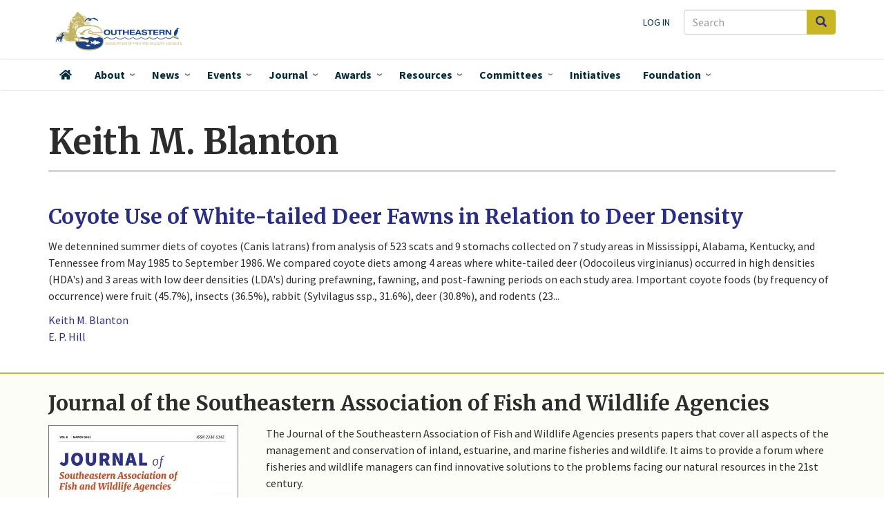

--- FILE ---
content_type: text/html; charset=UTF-8
request_url: https://seafwa.org/journal/author/keith-m-blanton
body_size: 10475
content:
<!DOCTYPE html>
<html  lang="en" dir="ltr" prefix="og: https://ogp.me/ns#">
  <head>
    <meta charset="utf-8" />
<script async src="https://www.googletagmanager.com/gtag/js?id=G-JR06TQXSWQ"></script>
<script>window.dataLayer = window.dataLayer || [];function gtag(){dataLayer.push(arguments)};gtag("js", new Date());gtag("set", "developer_id.dMDhkMT", true);gtag("config", "G-JR06TQXSWQ", {"groups":"default","page_placeholder":"PLACEHOLDER_page_location","link_attribution":true,"allow_ad_personalization_signals":false});</script>
<link rel="canonical" href="https://seafwa.org/journal/author/keith-m-blanton" />
<link rel="image_src" href="/themes/custom/seafwa/logo.svg" />
<meta name="citation_title" content="Keith M. Blanton, SEAFWA Journal author" />
<meta name="citation_author" content="Keith M. Blanton" />
<meta property="og:image" content="https://seafwa.org/themes/custom/seafwa/logo.svg" />
<meta name="Generator" content="Drupal 10 (https://www.drupal.org)" />
<meta name="MobileOptimized" content="width" />
<meta name="HandheldFriendly" content="true" />
<meta name="viewport" content="width=device-width, initial-scale=1.0" />
<link rel="icon" href="/sites/default/files/SEAFWA_favicon.ico" type="image/vnd.microsoft.icon" />

    <title>Keith M. Blanton, SEAFWA Journal author</title>
    <link rel="stylesheet" media="all" href="/core/assets/vendor/jquery.ui/themes/base/core.css?t5p2xo" />
<link rel="stylesheet" media="all" href="/core/assets/vendor/jquery.ui/themes/base/controlgroup.css?t5p2xo" />
<link rel="stylesheet" media="all" href="/core/assets/vendor/jquery.ui/themes/base/checkboxradio.css?t5p2xo" />
<link rel="stylesheet" media="all" href="/core/assets/vendor/jquery.ui/themes/base/resizable.css?t5p2xo" />
<link rel="stylesheet" media="all" href="/core/assets/vendor/jquery.ui/themes/base/button.css?t5p2xo" />
<link rel="stylesheet" media="all" href="/core/assets/vendor/jquery.ui/themes/base/dialog.css?t5p2xo" />
<link rel="stylesheet" media="all" href="/core/misc/components/progress.module.css?t5p2xo" />
<link rel="stylesheet" media="all" href="/core/misc/components/ajax-progress.module.css?t5p2xo" />
<link rel="stylesheet" media="all" href="/core/modules/system/css/components/align.module.css?t5p2xo" />
<link rel="stylesheet" media="all" href="/core/modules/system/css/components/fieldgroup.module.css?t5p2xo" />
<link rel="stylesheet" media="all" href="/core/modules/system/css/components/container-inline.module.css?t5p2xo" />
<link rel="stylesheet" media="all" href="/core/modules/system/css/components/clearfix.module.css?t5p2xo" />
<link rel="stylesheet" media="all" href="/core/modules/system/css/components/details.module.css?t5p2xo" />
<link rel="stylesheet" media="all" href="/core/modules/system/css/components/hidden.module.css?t5p2xo" />
<link rel="stylesheet" media="all" href="/core/modules/system/css/components/item-list.module.css?t5p2xo" />
<link rel="stylesheet" media="all" href="/core/modules/system/css/components/js.module.css?t5p2xo" />
<link rel="stylesheet" media="all" href="/core/modules/system/css/components/nowrap.module.css?t5p2xo" />
<link rel="stylesheet" media="all" href="/core/modules/system/css/components/position-container.module.css?t5p2xo" />
<link rel="stylesheet" media="all" href="/core/modules/system/css/components/reset-appearance.module.css?t5p2xo" />
<link rel="stylesheet" media="all" href="/core/modules/system/css/components/resize.module.css?t5p2xo" />
<link rel="stylesheet" media="all" href="/core/modules/system/css/components/system-status-counter.css?t5p2xo" />
<link rel="stylesheet" media="all" href="/core/modules/system/css/components/system-status-report-counters.css?t5p2xo" />
<link rel="stylesheet" media="all" href="/core/modules/system/css/components/system-status-report-general-info.css?t5p2xo" />
<link rel="stylesheet" media="all" href="/core/modules/system/css/components/tablesort.module.css?t5p2xo" />
<link rel="stylesheet" media="all" href="/core/modules/ckeditor5/css/ckeditor5.dialog.fix.css?t5p2xo" />
<link rel="stylesheet" media="all" href="/core/modules/views/css/views.module.css?t5p2xo" />
<link rel="stylesheet" media="all" href="/core/assets/vendor/jquery.ui/themes/base/theme.css?t5p2xo" />
<link rel="stylesheet" media="all" href="/core/modules/layout_builder/layouts/twocol_section/twocol_section.css?t5p2xo" />
<link rel="stylesheet" media="all" href="/core/modules/layout_discovery/layouts/onecol/onecol.css?t5p2xo" />
<link rel="stylesheet" media="all" href="/modules/contrib/we_megamenu/assets/css/we_megamenu_backend.css?t5p2xo" />
<link rel="stylesheet" media="all" href="/modules/contrib/webform/modules/webform_bootstrap/css/webform_bootstrap.css?t5p2xo" />
<link rel="stylesheet" media="all" href="/themes/custom/seafwa/components/fontawesome-pro/css/all.css?t5p2xo" />
<link rel="stylesheet" media="all" href="/themes/custom/seafwa/css/style.css?t5p2xo" />
<link rel="stylesheet" media="all" href="//fonts.googleapis.com/css?family=Source+Sans+Pro:200i,300,400,400i,600,600i,700,700i,900&amp;display=swap&quot;" />
<link rel="stylesheet" media="all" href="//fonts.googleapis.com/css?family=Merriweather:400,400i,700,700i,900&amp;display=swap&quot;" />

    
  </head>
  <body class="path-taxonomy has-glyphicons">
    <a href="#main-content" class="visually-hidden focusable skip-link">
      Skip to main content
    </a>
    
      <div class="dialog-off-canvas-main-canvas" data-off-canvas-main-canvas>
              <header class="navbar navbar-default" id="navbar" role="banner">

      <div class="navbar-header">
        <div class="container">
          <div class="region region-navigation">
    <div class="search-block-form block block-search block-search-form-block" data-drupal-selector="search-block-form" id="block-searchform-2" role="search">
  
    
      <form action="/search/node" method="get" id="search-block-form" accept-charset="UTF-8">
  <div class="form-item js-form-item form-type-search js-form-type-search form-item-keys js-form-item-keys form-no-label form-group">
      <label for="edit-keys" class="control-label sr-only">Search</label>
  
  
  <div class="input-group"><input title="Enter the terms you wish to search for." data-drupal-selector="edit-keys" class="form-search form-control" placeholder="Search" type="search" id="edit-keys" name="keys" value="" size="15" maxlength="128" data-toggle="tooltip" /><span class="input-group-btn"><button type="submit" value="Search" class="button js-form-submit form-submit btn-primary btn icon-only"><span class="sr-only">Search</span><span class="icon glyphicon glyphicon-search" aria-hidden="true"></span></button></span></div>

  
  
  </div>
<div class="form-actions form-group js-form-wrapper form-wrapper" data-drupal-selector="edit-actions" id="edit-actions"></div>

</form>

  </div>
      <a class="logo navbar-btn pull-left" href="/" title="Home" rel="home">
      <img src="/themes/custom/seafwa/logo.svg" alt="Home" />
    </a>
      <nav role="navigation" aria-labelledby="block-useraccountmenu-menu" id="block-useraccountmenu">
            
  <h2 class="visually-hidden" id="block-useraccountmenu-menu">User account menu</h2>
  

        
      <ul class="menu menu--account nav navbar-nav navbar-right">
                      <li class="first last">
                                        <a href="/user/login" data-drupal-link-system-path="user/login">Log in</a>
              </li>
        </ul>
  

  </nav>

  </div>

                          <button type="button" class="navbar-toggle" data-toggle="collapse" data-target="#navbar-collapse">
            <span class="sr-only">Toggle navigation</span>
            <span class="icon-bar"></span>
            <span class="icon-bar"></span>
            <span class="icon-bar"></span>
          </button>
                </div>
      </div>

                    <div id="navbar-collapse" class="navbar-collapse collapse">
            <div class="container">
                  <div class="region region-navigation-collapsible">
    <div class="search-block-form block block-search block-search-form-block" data-drupal-selector="search-block-form-2" id="block-searchform" role="search">
  
    
      <form action="/search/node" method="get" id="search-block-form--2" accept-charset="UTF-8">
  <div class="form-item js-form-item form-type-search js-form-type-search form-item-keys js-form-item-keys form-no-label form-group">
      <label for="edit-keys--2" class="control-label sr-only">Search</label>
  
  
  <div class="input-group"><input title="Enter the terms you wish to search for." data-drupal-selector="edit-keys" class="form-search form-control" placeholder="Search" type="search" id="edit-keys--2" name="keys" value="" size="15" maxlength="128" data-toggle="tooltip" /><span class="input-group-btn"><button type="submit" value="Search" class="button js-form-submit form-submit btn-primary btn icon-only"><span class="sr-only">Search</span><span class="icon glyphicon glyphicon-search" aria-hidden="true"></span></button></span></div>

  
  
  </div>
<div class="form-actions form-group js-form-wrapper form-wrapper" data-drupal-selector="edit-actions" id="edit-actions--2"></div>

</form>

  </div>
<nav role="navigation" aria-labelledby="block-seafwa-account-menu-menu" id="block-seafwa-account-menu">
            
  <h2 class="visually-hidden" id="block-seafwa-account-menu-menu">User account menu</h2>
  

        
      <ul class="menu menu--account nav navbar-nav navbar-right">
                      <li class="first last">
                                        <a href="/user/login" data-drupal-link-system-path="user/login">Log in</a>
              </li>
        </ul>
  

  </nav>
<section id="block-mainnavigation" class="block block-we-megamenu block-we-megamenu-blockmain clearfix">
  
    

      <div class="region-we-mega-menu">
	<a class="navbar-toggle collapsed">
	    <span class="icon-bar"></span>
	    <span class="icon-bar"></span>
	    <span class="icon-bar"></span>
	</a>
	<nav  class="main navbar navbar-default navbar-we-mega-menu mobile-collapse click-action" data-menu-name="main" data-block-theme="seafwa" data-style="Default" data-animation="Fading" data-delay="" data-duration="" data-autoarrow="1" data-alwayshowsubmenu="1" data-action="clicked" data-mobile-collapse="1">
	  <div class="container-fluid">
	    <ul  class="we-mega-menu-ul nav nav-tabs">
  <li  class="we-mega-menu-li" data-level="0" data-element-type="we-mega-menu-li" description="" data-id="" data-submenu="0" data-hide-sub-when-collapse="" data-group="0" data-class="" data-icon="fas fa-home" data-caption="" data-alignsub="" data-target="">
      <a class="we-mega-menu-li" title="" href="/" target="">
              <i class="fas fa-home"></i>
      Home    </a>
    
</li><li  class="we-mega-menu-li dropdown-menu" data-level="0" data-element-type="we-mega-menu-li" description="" data-id="0e1eca15-9651-423e-9dc4-36d0d1ea17c5" data-submenu="1" data-hide-sub-when-collapse="" data-group="0" data-class="" data-icon="" data-caption="" data-alignsub="" data-target="">
      <a class="we-mega-menu-li" title="" href="/about" target="">
      About    </a>
    <div  class="we-mega-menu-submenu" data-element-type="we-mega-menu-submenu" data-submenu-width="525" data-class="" style="width: 525px">
  <div class="we-mega-menu-submenu-inner">
    <div  class="we-mega-menu-row" data-element-type="we-mega-menu-row" data-custom-row="1">
  <div  class="we-mega-menu-col span7" data-element-type="we-mega-menu-col" data-width="7" data-block="aboutwhoweare" data-blocktitle="0" data-hidewhencollapse="0" data-class="">
    <div class="type-of-block"><div class="block-inner"><section id="block-aboutwhoweare" class="block block-block-content block-block-content799d49a0-29f1-4b5a-a1b8-6ae3a2535122 clearfix">
  
    

      
            <div class="field field--name-body field--type-text-with-summary field--label-hidden field--item"><div class="about-who-we-are">
<p class="block-subheading">Who we are</p>
<ul>
<li><a href="/about/member-agencies">Member Agencies</a></li>
<li><a href="/committees">Committees</a></li>
<li><a href="/about/staff">Staff</a></li>
</ul>
<hr>
<p class="block-subheading">Association leadership</p>
<ul>
<li><a href="/about/officers">SEAFWA Officers</a></li>
<li><a href="/about/directors">Agency Directors</a></li>
<li><a href="/about/fisheries-administrators">Fisheries Administrators</a></li>
<li><a href="/about/law-enforcement-administrators">Law Enforcement Administrators</a></li>
<li><a href="/about/wildlife-administrators">Wildlife Administrators</a></li>
</ul>
</div>
</div>
      
  </section>

</div></div>

</div>
<div  class="we-mega-menu-col span5" data-element-type="we-mega-menu-col" data-width="5" data-block="aboutwhatwedo" data-blocktitle="0" data-hidewhencollapse="" data-class="">
    <div class="type-of-block"><div class="block-inner"><section id="block-aboutwhatwedo" class="block block-block-content block-block-content9db7c621-31d5-49e8-b015-dbc5c5badf3c clearfix">
  
    

      
            <div class="field field--name-body field--type-text-with-summary field--label-hidden field--item"><div class="about-what-we-do">
<p class="block-subheading">What we do</p>
<ul>
<li><a href="/about">About SEAFWA</a>
<ul>
<li><a href="/about/bylaws">Bylaws</a></li>
</ul>
</li>
<li><a href="/committees">Committees</a></li>
<li><a href="/initiatives">Initiatives</a></li>
<li><a href="/about/collaborators">Collaborators</a></li>
<li><a href="/news">News</a></li>
<li><a href="/events">Events</a></li>
<li><a href="/awards">Awards</a></li>
<li><a href="https://seafwa.org/document/law-enforcement-chiefs-college-scholarship-application" title="Law Enforcement Chiefs College Scholarship information">Student&nbsp;Scholarships&nbsp;</a></li>
</ul>
</div>
</div>
      
  </section>

</div></div>

</div>

</div>
<div  class="we-mega-menu-row" data-element-type="we-mega-menu-row" data-custom-row="1">
  <div  class="we-mega-menu-col span12" data-element-type="we-mega-menu-col" data-width="12" data-block="" data-blocktitle="" data-hidewhencollapse="0" data-class="">
  
</div>

</div>

  </div>
</div>
</li><li  class="we-mega-menu-li news-mega-menu dropdown-menu" data-level="0" data-element-type="we-mega-menu-li" description="" data-id="b2f92abc-f9a7-4c16-ab08-48f27bfd10ea" data-submenu="1" data-hide-sub-when-collapse="" data-group="0" data-class="news-mega-menu" data-icon="" data-caption="" data-alignsub="" data-target="">
      <a class="we-mega-menu-li" title="" href="/news" target="">
      News    </a>
    <div  class="we-mega-menu-submenu" data-element-type="we-mega-menu-submenu" data-submenu-width="700" data-class="" style="width: 700px">
  <div class="we-mega-menu-submenu-inner">
    <div  class="we-mega-menu-row" data-element-type="we-mega-menu-row" data-custom-row="1">
  <div  class="we-mega-menu-col span12" data-element-type="we-mega-menu-col" data-width="12" data-block="views_block__news_mega_menu" data-blocktitle="0" data-hidewhencollapse="" data-class="">
    <div class="type-of-block"><div class="block-inner"><section class="views-element-container block block-views block-views-blocknews-mega-menu clearfix" id="block-views-block-news-mega-menu">
  
    

      <div class="form-group"><div class="view view-news view-id-news view-display-id-mega_menu js-view-dom-id-9d0d41596ac77e834ed5f6327f8d6de02a19c6dda2cd18bade79afff83d72901">
  
    
      <div class="view-header">
      <p class="block-subheading">News about Association actions, agencies, and individual members.</p>
    </div>
      
      <div class="view-content">
        <div class="table-responsive">
<table class="table table-hover table-striped">
      <tbody>
      <tr>
                                                                      <td class="views-field views-field-field-rep-image">  <a href="/news/south-carolina-senate-confirms-thomas-s-tom-mullikin-phd-jd-scdnr-director" hreflang="en"><img loading="lazy" src="/sites/default/files/styles/thumbnail/public/images/mullikin.jpg?itok=98ozzOeQ" width="85" height="100" alt="Thomas S. Mullikin, SCDNR Director" class="img-responsive" />

</a>
        </td>
                                                                      <td class="views-field views-field-title"><a href="/news/south-carolina-senate-confirms-thomas-s-tom-mullikin-phd-jd-scdnr-director" hreflang="en">South Carolina Senate Confirms Thomas S. (Tom) Mullikin, Ph.D., J.D. as SCDNR Director</a>        </td>
          </tr>
      <tr>
                                                                      <td class="views-field views-field-field-rep-image">  <a href="/news/highly-pathogenic-avian-influenza-hpai" hreflang="en"><img loading="lazy" src="/sites/default/files/styles/thumbnail/public/images/usfws-wood-duck-feeding-large.jpg?itok=M-f8MDEj" width="100" height="69" alt="drake wood duck feeding in shallow water" class="img-responsive" />

</a>
        </td>
                                                                      <td class="views-field views-field-title"><a href="/news/highly-pathogenic-avian-influenza-hpai" hreflang="en">Highly Pathogenic Avian Influenza (HPAI)</a>        </td>
          </tr>
      <tr>
                                                                      <td class="views-field views-field-field-rep-image">  <a href="/news/mississippi-state-universitys-dr-w-daryl-jones-named-cw-watson-award-recipient" hreflang="en"><img loading="lazy" src="/sites/default/files/styles/thumbnail/public/images/jones-2024.jpg?itok=OfnthJ1J" width="100" height="75" alt="2024 Watson Award winner " class="img-responsive" />

</a>
        </td>
                                                                      <td class="views-field views-field-title"><a href="/news/mississippi-state-universitys-dr-w-daryl-jones-named-cw-watson-award-recipient" hreflang="en">Mississippi State University’s Dr. W. Daryl Jones  Named C.W. Watson Award Recipient</a>        </td>
          </tr>
    </tbody>
</table>
  </div>

    </div>
  
          <div class="more-link form-group"><a href="/news">More SEAFWA news</a></div>

      </div>
</div>

  </section>

</div></div>

</div>

</div>
<div  class="we-mega-menu-row" data-element-type="we-mega-menu-row" data-custom-row="1">
  <div  class="we-mega-menu-col span12" data-element-type="we-mega-menu-col" data-width="12" data-block="" data-blocktitle="" data-hidewhencollapse="0" data-class="">
  
</div>

</div>

  </div>
</div>
</li><li  class="we-mega-menu-li events-mega-menu dropdown-menu" data-level="0" data-element-type="we-mega-menu-li" description="" data-id="views.events.page_1" data-submenu="1" data-hide-sub-when-collapse="" data-group="0" data-class="events-mega-menu" data-icon="" data-caption="" data-alignsub="" data-target="">
      <a class="we-mega-menu-li" title="" href="/events" target="">
      Events    </a>
    <div  class="we-mega-menu-submenu" data-element-type="we-mega-menu-submenu" data-submenu-width="700" data-class="" style="width: 700px">
  <div class="we-mega-menu-submenu-inner">
    <div  class="we-mega-menu-row" data-element-type="we-mega-menu-row" data-custom-row="1">
  <div  class="we-mega-menu-col span7" data-element-type="we-mega-menu-col" data-width="7" data-block="views_block__upcoming_events_menu_block_upcoming_events_menu" data-blocktitle="0" data-hidewhencollapse="" data-class="">
    <div class="type-of-block"><div class="block-inner"><section class="views-element-container block block-views block-views-blockupcoming-events-menu-block-upcoming-events-menu clearfix" id="block-views-block-upcoming-events-menu-block-upcoming-events-menu">
  
    

      <div class="form-group"><div class="view view-upcoming-events-menu-block view-id-upcoming_events_menu_block view-display-id-upcoming_events_menu js-view-dom-id-c19b5e95c01405a12c1e8a1e65aaf3e12ef9590f595779c8a1e5af7ca302ff3d">
  
    
      <div class="view-header">
      <p class="block-subheading">Events</p>
<hr>
    </div>
      
      <div class="view-content">
        <div class="table-responsive">
<table class="table table-hover table-striped">
      <tbody>
      <tr>
                                                                      <td class="views-field views-field-title"><a href="/node/225">80th Annual Conference, <time datetime="2026-10-26T12:00:00Z">October 26, 2026</time>
</a>        </td>
          </tr>
    </tbody>
</table>
  </div>

    </div>
  
            <div class="view-footer">
      <hr>
<ul>
<li><a href="/events">All Upcoming Events</a></li>
<li><a href="/past-events">Past Events</a></li>
<li><a href="/conference/all">All annual conferences</a></li>
</ul>
    </div>
    </div>
</div>

  </section>

</div></div>

</div>
<div  class="we-mega-menu-col span5" data-element-type="we-mega-menu-col" data-width="5" data-block="views_block__upcoming_conference_menu_upcoming_conference_menu" data-blocktitle="0" data-hidewhencollapse="" data-class="">
    <div class="type-of-block"><div class="block-inner"><section class="views-element-container block block-views block-views-blockupcoming-conference-menu-upcoming-conference-menu clearfix" id="block-views-block-upcoming-conference-menu-upcoming-conference-menu">
  
    

      <div class="form-group"><div class="view view-upcoming-conference-menu view-id-upcoming_conference_menu view-display-id-upcoming_conference_menu js-view-dom-id-148c3118486fa7fcf0609d8a634923303f4d98593de563102c5ba262d3b12dd7">
  
    
      
      <div class="view-content">
          <div class="views-row"><div class="views-field views-field-field-rep-image"><div class="field-content"></div></div><div class="views-field views-field-title"><h2 class="field-content"><a href="/conference/2026" hreflang="en">80th Annual Conference</a></h2></div><div class="views-field views-field-nothing"><span class="field-content">Oct 26 - 30, 2026<br />
Tennessee</span></div></div>

    </div>
  
          </div>
</div>

  </section>

</div></div>

</div>

</div>
<div  class="we-mega-menu-row" data-element-type="we-mega-menu-row" data-custom-row="1">
  <div  class="we-mega-menu-col span12" data-element-type="we-mega-menu-col" data-width="12" data-block="" data-blocktitle="" data-hidewhencollapse="0" data-class="">
  
</div>

</div>

  </div>
</div>
</li><li  class="we-mega-menu-li dropdown-menu" data-level="0" data-element-type="we-mega-menu-li" description="" data-id="views.seafwa_journal.page_1" data-submenu="1" data-hide-sub-when-collapse="" data-group="0" data-class="" data-icon="" data-caption="" data-alignsub="" data-target="">
      <a class="we-mega-menu-li" title="" href="/journal" target="">
      Journal    </a>
    <div  class="we-mega-menu-submenu" data-element-type="we-mega-menu-submenu" data-submenu-width="300" data-class="" style="width: 300px">
  <div class="we-mega-menu-submenu-inner">
    <div  class="we-mega-menu-row" data-element-type="we-mega-menu-row" data-custom-row="1">
  <div  class="we-mega-menu-col span12" data-element-type="we-mega-menu-col" data-width="12" data-block="menujournal" data-blocktitle="0" data-hidewhencollapse="" data-class="">
    <div class="type-of-block"><div class="block-inner"><section id="block-menujournal" class="block block-block-content block-block-content78d411c2-9bec-40e9-bcb8-b3866ad717c8 clearfix">
  
    

      
            <div class="field field--name-body field--type-text-with-summary field--label-hidden field--item"><p class="block-subheading">SEAFWA's peer-reviewed journal and conference proceedings</p>
<p><a href="/journal">SEAFWA Journal</a></p>
<p><a href="/proceedings">Conference Proceedings</a></p>
<p><a href="/journal/authors">Articles by author</a></p>
<p><a href="/journal/process">Submission process and instructions</a></p>
</div>
      
  </section>

</div></div>

</div>

</div>

  </div>
</div>
</li><li  class="we-mega-menu-li dropdown-menu" data-level="0" data-element-type="we-mega-menu-li" description="" data-id="39fbb817-5b8b-4fb4-9863-ddee178c635c" data-submenu="1" data-hide-sub-when-collapse="" data-group="0" data-class="" data-icon="" data-caption="" data-alignsub="" data-target="">
      <a class="we-mega-menu-li" title="" href="/awards" target="">
      Awards    </a>
    <div  class="we-mega-menu-submenu" data-element-type="we-mega-menu-submenu" data-submenu-width="300" data-class="" style="width: 300px">
  <div class="we-mega-menu-submenu-inner">
    <div  class="we-mega-menu-row" data-element-type="we-mega-menu-row" data-custom-row="1">
  <div  class="we-mega-menu-col span12" data-element-type="we-mega-menu-col" data-width="12" data-block="views_block__awards_menu_block_1" data-blocktitle="0" data-hidewhencollapse="" data-class="">
    <div class="type-of-block"><div class="block-inner"><section class="views-element-container block block-views block-views-blockawards-menu-block-1 clearfix" id="block-views-block-awards-menu-block-1">
  
    

      <div class="form-group"><div class="view view-awards-menu view-id-awards_menu view-display-id-block_1 js-view-dom-id-3157d1231994d87352560b0b412f1ea2d8723acbd8660b677d8b339a695d3d33">
  
    
      
      <div class="view-content">
          <div class="views-row"><div class="views-field views-field-title"><span class="field-content"><a href="/award/clarence-w-watson-award" hreflang="en">Clarence W. Watson Award</a></span></div></div>
    <div class="views-row"><div class="views-field views-field-title"><span class="field-content"><a href="/award/fisheries-biologist-year" hreflang="en">Fisheries Biologist of the Year</a></span></div></div>
    <div class="views-row"><div class="views-field views-field-title"><span class="field-content"><a href="/award/outstanding-technical-papers" hreflang="en">Outstanding Technical Papers</a></span></div></div>
    <div class="views-row"><div class="views-field views-field-title"><span class="field-content"><a href="/award/seafwa-law-enforcement-officer-year" hreflang="en">SEAFWA Law Enforcement Officer of the Year</a></span></div></div>
    <div class="views-row"><div class="views-field views-field-title"><span class="field-content"><a href="/award/state-law-enforcement-officer-year" hreflang="en">State Law Enforcement Officer of the Year</a></span></div></div>
    <div class="views-row"><div class="views-field views-field-title"><span class="field-content"><a href="/award/wildlife-biologist-year" hreflang="en">Wildlife Biologist of the Year</a></span></div></div>

    </div>
  
            <div class="view-footer">
      <p><em><a href="/awards-by-year">All award recipients by year</a></em><p>
    </div>
    </div>
</div>

  </section>

</div></div>

</div>

</div>
<div  class="we-mega-menu-row" data-element-type="we-mega-menu-row" data-custom-row="1">
  <div  class="we-mega-menu-col span12" data-element-type="we-mega-menu-col" data-width="12" data-block="" data-blocktitle="" data-hidewhencollapse="0" data-class="">
  
</div>

</div>

  </div>
</div>
</li><li  class="we-mega-menu-li resources-mega-menu dropdown-menu" data-level="0" data-element-type="we-mega-menu-li" description="" data-id="views.resources.page_1" data-submenu="1" data-hide-sub-when-collapse="" data-group="0" data-class="resources-mega-menu" data-icon="" data-caption="" data-alignsub="" data-target="">
      <a class="we-mega-menu-li" title="" href="/resources" target="">
      Resources    </a>
    <div  class="we-mega-menu-submenu" data-element-type="we-mega-menu-submenu" data-submenu-width="400" data-class="" style="width: 400px">
  <div class="we-mega-menu-submenu-inner">
    <div  class="we-mega-menu-row" data-element-type="we-mega-menu-row" data-custom-row="1">
  <div  class="we-mega-menu-col span12" data-element-type="we-mega-menu-col" data-width="12" data-block="resourcesmenu" data-blocktitle="0" data-hidewhencollapse="" data-class="">
    <div class="type-of-block"><div class="block-inner"><section id="block-resourcesmenu" class="block block-block-content block-block-content334bd510-4e66-4539-a082-a49e5fa85daf clearfix">
  
    

      
            <div class="field field--name-body field--type-text-with-summary field--label-hidden field--item"><p class="block-subheading">Resources</p>
<ul>
<li><a href="/resources"><span class="main">Documents and materials</span> <span class="menu_caption">Documents produced and provided by SEAFWA leadership and committees</span> </a></li>
<li><a href="/journal"><span class="main">Journal and Proceedings Articles</span> <span class="menu_caption">SEAFWA's peer-reviewed professional journal and conference proceedings</span></a></li>
<li><a href="/career-opportunities"><span class="main">Career Opportunities</span> <span class="menu_caption">Positions offered by SEAFWA-member agencies and collaborators</span></a></li>
<li><a data-entity-substitution="canonical" data-entity-type="node" data-entity-uuid="62a2188b-dbfb-46a8-a330-2c85ad1163cd" href="/document/law-enforcement-chiefs-college-scholarship-application" title="Law Enforcement Chiefs' College Scholarship Application"><span class="main">Scholarships</span> <span class="menu_caption">SEAFWA Law Enforcement Chiefs award three $1,000 scholarships annually</span></a></li>
</ul>
</div>
      
  </section>

</div></div>

</div>

</div>
<div  class="we-mega-menu-row" data-element-type="we-mega-menu-row" data-custom-row="1">
  <div  class="we-mega-menu-col span12" data-element-type="we-mega-menu-col" data-width="12" data-block="" data-blocktitle="" data-hidewhencollapse="0" data-class="">
  
</div>

</div>

  </div>
</div>
</li><li  class="we-mega-menu-li committee-menu center dropdown-menu" data-level="0" data-element-type="we-mega-menu-li" description="" data-id="fd7a9e86-3d5d-4411-8a85-488964bf42ab" data-submenu="1" data-hide-sub-when-collapse="" data-group="0" data-class="committee-menu" data-icon="" data-caption="" data-alignsub="center" data-target="">
      <a class="we-mega-menu-li" title="" href="/committees" target="">
      Committees    </a>
    <div  class="we-mega-menu-submenu" data-element-type="we-mega-menu-submenu" data-submenu-width="600" data-class="" style="width: 600px">
  <div class="we-mega-menu-submenu-inner">
    <div  class="we-mega-menu-row" data-element-type="we-mega-menu-row" data-custom-row="1">
  <div  class="we-mega-menu-col span12" data-element-type="we-mega-menu-col" data-width="12" data-block="listofallcommitteeslinkformenu" data-blocktitle="0" data-hidewhencollapse="" data-class="">
    <div class="type-of-block"><div class="block-inner"><section id="block-listofallcommitteeslinkformenu" class="block block-block-content block-block-content796a0d1f-b02c-4184-a78b-8d1eb1bfec7c clearfix">
  
    

      
            <div class="field field--name-body field--type-text-with-summary field--label-hidden field--item"><p><a href="/committees">List of all committees</a></p>
</div>
      
  </section>

</div></div>

</div>

</div>
<div  class="we-mega-menu-row" data-element-type="we-mega-menu-row" data-custom-row="1">
  <div  class="we-mega-menu-col span6" data-element-type="we-mega-menu-col" data-width="6" data-block="views_block__committees_menu_committee_menu" data-blocktitle="0" data-hidewhencollapse="0" data-class="">
    <div class="type-of-block"><div class="block-inner"><section class="views-element-container block block-views block-views-blockcommittees-menu-committee-menu clearfix" id="block-views-block-committees-menu-committee-menu">
  
    

      <div class="form-group"><div class="view view-committees-menu view-id-committees_menu view-display-id-committee_menu js-view-dom-id-aa7d332847da97fbd6b28c6c4b0afc03c61ced89710379c13eca212b65f7e3c5">
  
    
      
      <div class="view-content">
      <div class="item-list">
      <h3>Standing Committees</h3>
  
  <ul>

          <li><div class="views-field views-field-label"><span class="field-content"><a href="/committee/conference" hreflang="en">Annual Conference Committee</a></span></div><div class="views-field views-field-view"><span class="field-content"></span></div></li>
          <li><div class="views-field views-field-label"><span class="field-content"><a href="/committee/auditing" hreflang="en">Auditing Committee</a></span></div><div class="views-field views-field-view"><span class="field-content"></span></div></li>
          <li><div class="views-field views-field-label"><span class="field-content"><a href="/committee/awards" hreflang="en">Awards Committee</a></span></div><div class="views-field views-field-view"><span class="field-content"></span></div></li>
          <li><div class="views-field views-field-label"><span class="field-content"><a href="/committee/executive" hreflang="en">Executive Committee </a></span></div><div class="views-field views-field-view"><span class="field-content"></span></div></li>
          <li><div class="views-field views-field-label"><span class="field-content"><a href="/committee/nominating" hreflang="en">Nominating Committee </a></span></div><div class="views-field views-field-view"><span class="field-content"></span></div></li>
          <li><div class="views-field views-field-label"><span class="field-content"><a href="/committee/resolutions" hreflang="en">Resolutions Committee </a></span></div><div class="views-field views-field-view"><span class="field-content"></span></div></li>
    
  </ul>

</div>
<div class="item-list">
      <h3>Joint Party Committees</h3>
  
  <ul>

          <li><div class="views-field views-field-label"><span class="field-content"><a href="/committee/cw-watson-award" hreflang="en">Clarence W. Watson Award Committee </a></span></div><div class="views-field views-field-view"><span class="field-content"></span></div></li>
          <li><div class="views-field views-field-label"><span class="field-content"><a href="/committee/sarp" hreflang="en">Southeast Aquatic Resources Partnership (SARP) Steering Committee </a></span></div><div class="views-field views-field-view"><span class="field-content"></span></div></li>
          <li><div class="views-field views-field-label"><span class="field-content"><a href="/committee/secas" hreflang="en">Southeast Conservation Adaptation Strategy (SECAS) Steering Committee</a></span></div><div class="views-field views-field-view"><span class="field-content"></span></div></li>
          <li><div class="views-field views-field-label"><span class="field-content"><a href="/committee/wetlands-wildlife" hreflang="en">Wetlands Wildlife Committee</a></span></div><div class="views-field views-field-view"><span class="field-content"></span></div></li>
    
  </ul>

</div>
<div class="item-list">
      <h3>Directors</h3>
  
  <ul>

          <li><div class="views-field views-field-label"><span class="field-content"><a href="/directors" hreflang="en">SEAFWA Directors</a></span></div><div class="views-field views-field-view"><span class="field-content"></span></div></li>
    
  </ul>

</div>
<div class="item-list">
      <h3>Project Committees</h3>
  
  <ul>

          <li><div class="views-field views-field-label"><span class="field-content"><a href="/committee/southeastern-cooperative-wildlife-disease-study" hreflang="en">Southeastern Cooperative Wildlife Disease Study Steering Committee </a></span></div><div class="views-field views-field-view"><span class="field-content"></span></div></li>
    
  </ul>

</div>

    </div>
  
          </div>
</div>

  </section>

</div></div>

</div>
<div  class="we-mega-menu-col span6" data-element-type="we-mega-menu-col" data-width="6" data-block="views_block__committees_menu_block_1" data-blocktitle="0" data-hidewhencollapse="" data-class="">
    <div class="type-of-block"><div class="block-inner"><section class="views-element-container block block-views block-views-blockcommittees-menu-block-1 clearfix" id="block-views-block-committees-menu-block-1">
  
    

      <div class="form-group"><div class="view view-committees-menu view-id-committees_menu view-display-id-block_1 js-view-dom-id-fe1593785caf151ec394ef92647c98c71738e90fe8524de07f1fcaa6ad297a72">
  
    
      
      <div class="view-content">
      <div class="item-list">
      <h3>Technical Committees</h3>
  
  <ul>

          <li><div class="views-field views-field-label"><span class="field-content"><a href="/committee/CARE" hreflang="en"> Conservation, Access, Relevancy, &amp; Engagement (C.A.R.E.) Committee</a></span></div><div class="views-field views-field-view"><span class="field-content"></span></div></li>
          <li><div class="views-field views-field-label"><span class="field-content"><a href="/committee/fisheries-resources" hreflang="en">Fisheries Resources Technical Committee</a></span></div><div class="views-field views-field-view"><span class="field-content"></span></div></li>
          <li><div class="views-field views-field-label"><span class="field-content"><a href="/committee/forest-land-resources" hreflang="en">Forest Land Resources Technical Committee</a></span></div><div class="views-field views-field-view"><span class="field-content"></span></div></li>
          <li><div class="views-field views-field-label"><span class="field-content"><a href="/committee/law-enforcement" hreflang="en">Law Enforcement Technical Committee</a></span></div><div class="views-field views-field-view"><span class="field-content"></span></div></li>
          <li><div class="views-field views-field-label"><span class="field-content"><a href="/committee/legal" hreflang="en">Legal Technical Committee</a></span></div><div class="views-field views-field-view"><span class="field-content"></span></div></li>
          <li><div class="views-field views-field-label"><span class="field-content"><a href="/committee/wildlife-recreation-participation" hreflang="en">Recruitment, Retention, and Reactivation (R3) Technical Committee</a></span></div><div class="views-field views-field-view"><span class="field-content"><div class="view view-sub-groups view-id-sub_groups view-display-id-default js-view-dom-id-9a64fcb4d33dee96a83e21b45fd7d9405e70c326c245c6380f32f07bba9d23e2">
  
    
      
      <div class="view-content">
      <div class="item-list">
  
  <ul>

          <li><div class="views-field views-field-label"><span class="field-content"><a href="/group/37" hreflang="en">R3 Grants Subcommittee</a></span></div></li>
    
  </ul>

</div>

    </div>
  
      
          </div>
</span></div></li>
          <li><div class="views-field views-field-label"><span class="field-content"><a href="/committee/social-sciences" hreflang="en">Social Sciences Technical Committee</a></span></div><div class="views-field views-field-view"><span class="field-content"></span></div></li>
          <li><div class="views-field views-field-label"><span class="field-content"><a href="/committee/wildlife-diversity" hreflang="en">Wildlife Diversity Technical Committee</a></span></div><div class="views-field views-field-view"><span class="field-content"></span></div></li>
          <li><div class="views-field views-field-label"><span class="field-content"><a href="/group/36" hreflang="en">Wildlife Health Technical Committee</a></span></div><div class="views-field views-field-view"><span class="field-content"></span></div></li>
          <li><div class="views-field views-field-label"><span class="field-content"><a href="/committee/wildlife-resources" hreflang="en">Wildlife Resources Technical Committee</a></span></div><div class="views-field views-field-view"><span class="field-content"><div class="view view-sub-groups view-id-sub_groups view-display-id-default js-view-dom-id-b9cc363b81ab5f2010d316d8e640a7536b49968f8f9abc76f1efb6cab106362a">
  
    
      
      <div class="view-content">
      <div class="item-list">
  
  <ul>

          <li><div class="views-field views-field-label"><span class="field-content"><a href="/committee/wildlife-resources/alligator" hreflang="en">Alligator Working Group</a></span></div></li>
          <li><div class="views-field views-field-label"><span class="field-content"><a href="/committee/wildlife-resources/cervid" hreflang="en">Cervid Working Group</a></span></div></li>
          <li><div class="views-field views-field-label"><span class="field-content"><a href="/committee/wildlife-resources/furbearer" hreflang="en">Furbearer Working Group</a></span></div></li>
          <li><div class="views-field views-field-label"><span class="field-content"><a href="/committee/wildlife-resources/large-carnivore" hreflang="en">Large Carnivore Working Group</a></span></div></li>
          <li><div class="views-field views-field-label"><span class="field-content"><a href="/committee/wildlife-resources/wild-hog" hreflang="en">Wild Hog Working Group</a></span></div></li>
          <li><div class="views-field views-field-label"><span class="field-content"><a href="/committee/wildlife-resources/wild-turkey" hreflang="en">Wild Turkey Working Group</a></span></div></li>
    
  </ul>

</div>

    </div>
  
      
          </div>
</span></div></li>
    
  </ul>

</div>

    </div>
  
          </div>
</div>

  </section>

</div></div>

</div>

</div>
<div  class="we-mega-menu-row" data-element-type="we-mega-menu-row" data-custom-row="1">
  <div  class="we-mega-menu-col span12" data-element-type="we-mega-menu-col" data-width="12" data-block="" data-blocktitle="" data-hidewhencollapse="0" data-class="">
  
</div>

</div>

  </div>
</div>
</li><li  class="we-mega-menu-li" data-level="0" data-element-type="we-mega-menu-li" description="" data-id="views.initiatives.page_1" data-submenu="0" data-hide-sub-when-collapse="" data-group="0" data-class="" data-icon="" data-caption="" data-alignsub="" data-target="">
      <a class="we-mega-menu-li" title="" href="/initiatives" target="">
      Initiatives    </a>
    
</li><li  class="we-mega-menu-li foundation-mega-menu left dropdown-menu" data-level="0" data-element-type="we-mega-menu-li" description="" data-id="21b85ec9-9980-4dc3-b87c-abaf8b21d912" data-submenu="1" data-hide-sub-when-collapse="" data-group="0" data-class="foundation-mega-menu" data-icon="" data-caption="" data-alignsub="left" data-target="">
      <a class="we-mega-menu-li" title="" href="/foundation" target="">
      Foundation    </a>
    <div  class="we-mega-menu-submenu" data-element-type="we-mega-menu-submenu" data-submenu-width="300" data-class="" style="width: 300px">
  <div class="we-mega-menu-submenu-inner">
    <div  class="we-mega-menu-row" data-element-type="we-mega-menu-row" data-custom-row="1">
  <div  class="we-mega-menu-col span12" data-element-type="we-mega-menu-col" data-width="12" data-block="foundationmenu" data-blocktitle="0" data-hidewhencollapse="" data-class="">
    <div class="type-of-block"><div class="block-inner"><section id="block-foundationmenu" class="block block-block-content block-block-content351b0643-dca6-4ea8-8fd4-81e400312686 clearfix">
  
    

      
            <div class="field field--name-body field--type-text-with-summary field--label-hidden field--item"><p class="menu_caption">The <em>Foundation for Southeastern Fish and Wildlife Agencies</em> is a 501c3 organization sponsoring cooperative fish and wildlife programs among member states and other entities to address issues of mutual interest and to benefit fish and wildlife resources.</p>
<ul>
<li><a href="/foundation">More about the Foundation</a></li>
</ul>
</div>
      
  </section>

</div></div>

</div>

</div>
<div  class="we-mega-menu-row" data-element-type="we-mega-menu-row" data-custom-row="1">
  <div  class="we-mega-menu-col span12" data-element-type="we-mega-menu-col" data-width="12" data-block="" data-blocktitle="" data-hidewhencollapse="0" data-class="">
  
</div>

</div>

  </div>
</div>
</li>
</ul>
	  </div>
	</nav>
</div>
  </section>


  </div>

            </div>
        </div>
      
    </header>
  
      <div id="banner" role="banner"></div>
  
  <div role="main" class="main-container container js-quickedit-main-content">
    <div class="row">

                              <div class="col-sm-12" role="heading">
              <div class="region region-header">
      
<div data-drupal-messages-fallback class="hidden"></div>
    <h1 class="page-header">Keith M. Blanton</h1>


  </div>

          </div>
              
            
                  <section class="col-sm-12">

                
                
                          <a id="main-content"></a>
            <div class="region region-content">
      <div class="views-element-container form-group"><div class="view view-taxonomy-term view-id-taxonomy_term view-display-id-page_1 js-view-dom-id-054817d1752e000f54030d74522e55aa502d091fb445f84b0dff528cec3c9d25">
  
    
      <div class="view-header">
      <div>
  
    
  
</div>

    </div>
      
      <div class="view-content">
          <div class="views-row">
<article data-history-node-id="3258" class="journal-article teaser clearfix">

  
      <h2>
      <a href="/journal/1989/coyote-use-white-tailed-deer-fawns-relation-deer-density" rel="bookmark">
<span>Coyote Use of White-tailed Deer Fawns in Relation to Deer Density</span>
</a>
    </h2>
    

  
  <div class="content">
      <div class="layout layout--onecol">
    <div  class="layout__region layout__region--content">
      <section class="block block-layout-builder block-field-blocknodejournal-articlefield-abstract clearfix">
  
    

      
            <div class="field field--name-field-abstract field--type-text-with-summary field--label-hidden field--item"><p>We detennined summer diets of coyotes (Canis latrans) from analysis of 523 scats and 9 stomachs collected on 7 study areas in Mississippi, Alabama, Kentucky, and Tennessee from May 1985 to September 1986. We compared coyote diets among 4 areas where white-tailed deer (Odocoileus virginianus) occurred in high densities (HDA's) and 3 areas with low deer densities (LDA's) during prefawning, fawning, and post-fawning periods on each study area. Important coyote foods (by frequency of occurrence) were fruit (45.7%), insects (36.5%), rabbit (Sylvilagus ssp., 31.6%), deer (30.8%), and rodents (23...</p></div>
      
  </section>

<section class="block block-layout-builder block-field-blocknodejournal-articlefield-journal-author clearfix">
  
    

      
      <div class="field field--name-field-journal-author field--type-entity-reference field--label-hidden field--items">
              <div class="field--item"><a href="/journal/author/keith-m-blanton" hreflang="en">Keith M. Blanton</a></div>
              <div class="field--item"><a href="/journal/author/e-p-hill" hreflang="en">E. P. Hill</a></div>
          </div>
  
  </section>


    </div>
  </div>
  <div class="layout layout--twocol-section layout--twocol-section--75-25">

    
    
  </div>

  </div>

</article>
</div>

    </div>
  
      
          </div>
</div>


  </div>

              </section>

                </div>
  </div>

                                  <div class="region region-content-bottom">
    <section id="block-journalofthesoutheasternassociationoffishandwildlifeagencies" class="block block-block-content block-block-content663f97b9-1520-49cb-a8bf-eeb54f617d86 clearfix block-type-image-and-text">

    
            
    <div class="block-image-with-text">
                      <div class="layout layout--onecol">
    <div  class="layout__region layout__region--content">
      <section class="block block-layout-builder block-field-blockblock-contentimage-textfield-title clearfix">
  
    

      
            <div class="field field--name-field-title field--type-string field--label-hidden field--item">Journal of the Southeastern Association of Fish and Wildlife Agencies</div>
      
  </section>


    </div>
  </div>
  <div class="layout layout--twocol-section layout--twocol-section--25-75">

          <div  class="layout__region layout__region--first">
        <section class="block block-layout-builder block-field-blockblock-contentimage-textfield-image clearfix">
  
    

      
            <div class="field field--name-field-image field--type-entity-reference field--label-hidden field--item">  <img loading="lazy" src="/sites/default/files/styles/scale_width_496/public/images/SEAFWA_Journal_cover_Vol-8_2021.jpeg?itok=For69urE" width="496" height="642" alt="SEAFWA Journal Cover, Volume 8, 2021" class="img-responsive" />


</div>
      
  </section>


      </div>
    
          <div  class="layout__region layout__region--second">
        <section class="block block-layout-builder block-field-blockblock-contentimage-textbody clearfix">
  
    

      
            <div class="field field--name-body field--type-text-with-summary field--label-hidden field--item"><p>The Journal of the Southeastern Association of Fish and Wildlife Agencies presents papers that cover all aspects of the management and conservation of inland, estuarine, and marine fisheries and wildlife. It aims to provide a forum where fisheries and wildlife managers can find innovative solutions to the problems facing our natural resources in the 21st century.&nbsp;</p>
<p><a class="btn btn-primary fixed" href="/journal">Browse Journal Articles</a></p>
<p><a class="btn btn-primary fixed" href="/journal/process">Submission Process</a></p>
</div>
      
  </section>


      </div>
    
  </div>

            </div>
</section>



  </div>

              
    <footer class="footer" role="contentinfo">
      <div class="container">
        <div class="row">
          <div class="col-sm-3 first">
                            <div class="region region-footer-left-left">
    <nav role="navigation" aria-labelledby="block-footer-menu" id="block-footer">
      
  <h2 id="block-footer-menu">Contacts</h2>
  

        
      <ul class="menu menu--footer nav">
                      <li class="first">
                                        <a href="/about/staff" data-drupal-link-system-path="node/5056">Staff</a>
              </li>
                      <li>
                                        <a href="/about/officers" data-drupal-link-system-path="about/officers">Officers</a>
              </li>
                      <li class="last">
                                        <a href="/committees" data-drupal-link-system-path="node/142">Committees</a>
              </li>
        </ul>
  

  </nav>

  </div>

                      </div>
          <div class="col-sm-3">
                          
                      </div>
          <div class="col-sm-6 last">
                          
                      </div>
        </div>
      </div>
    </footer>

  </div>

    
    <script type="application/json" data-drupal-selector="drupal-settings-json">{"path":{"baseUrl":"\/","pathPrefix":"","currentPath":"taxonomy\/term\/3182","currentPathIsAdmin":false,"isFront":false,"currentLanguage":"en"},"pluralDelimiter":"\u0003","suppressDeprecationErrors":true,"ajaxPageState":{"libraries":"[base64]","theme":"seafwa","theme_token":null},"ajaxTrustedUrl":{"\/search\/node":true},"google_analytics":{"account":"G-JR06TQXSWQ","trackOutbound":true,"trackMailto":true,"trackTel":true,"trackDownload":true,"trackDownloadExtensions":"7z|aac|arc|arj|asf|asx|avi|bin|csv|doc(x|m)?|dot(x|m)?|exe|flv|gif|gz|gzip|hqx|jar|jpe?g|js|mp(2|3|4|e?g)|mov(ie)?|msi|msp|pdf|phps|png|ppt(x|m)?|pot(x|m)?|pps(x|m)?|ppam|sld(x|m)?|thmx|qtm?|ra(m|r)?|sea|sit|tar|tgz|torrent|txt|wav|wma|wmv|wpd|xls(x|m|b)?|xlt(x|m)|xlam|xml|z|zip"},"bootstrap":{"forms_has_error_value_toggle":1,"popover_enabled":1,"popover_animation":1,"popover_auto_close":1,"popover_container":"body","popover_content":"","popover_delay":"0","popover_html":0,"popover_placement":"right","popover_selector":"","popover_title":"","popover_trigger":"click","tooltip_enabled":1,"tooltip_animation":1,"tooltip_container":"body","tooltip_delay":"0","tooltip_html":0,"tooltip_placement":"auto left","tooltip_selector":"","tooltip_trigger":"hover"},"user":{"uid":0,"permissionsHash":"7fd1972b8329d3cda4e012b067f1266515f1303796024f0efd3d8ae4a1cc7760"}}</script>
<script src="/core/assets/vendor/jquery/jquery.min.js?v=3.7.1"></script>
<script src="/core/assets/vendor/underscore/underscore-min.js?v=1.13.7"></script>
<script src="/core/assets/vendor/once/once.min.js?v=1.0.1"></script>
<script src="/core/misc/drupalSettingsLoader.js?v=10.5.6"></script>
<script src="/core/misc/drupal.js?v=10.5.6"></script>
<script src="/core/misc/drupal.init.js?v=10.5.6"></script>
<script src="/core/assets/vendor/jquery.ui/ui/version-min.js?v=10.5.6"></script>
<script src="/core/assets/vendor/jquery.ui/ui/data-min.js?v=10.5.6"></script>
<script src="/core/assets/vendor/jquery.ui/ui/disable-selection-min.js?v=10.5.6"></script>
<script src="/core/assets/vendor/jquery.ui/ui/jquery-patch-min.js?v=10.5.6"></script>
<script src="/core/assets/vendor/jquery.ui/ui/scroll-parent-min.js?v=10.5.6"></script>
<script src="/core/assets/vendor/jquery.ui/ui/unique-id-min.js?v=10.5.6"></script>
<script src="/core/assets/vendor/jquery.ui/ui/focusable-min.js?v=10.5.6"></script>
<script src="/core/assets/vendor/jquery.ui/ui/keycode-min.js?v=10.5.6"></script>
<script src="/core/assets/vendor/jquery.ui/ui/plugin-min.js?v=10.5.6"></script>
<script src="/core/assets/vendor/jquery.ui/ui/widget-min.js?v=10.5.6"></script>
<script src="/core/assets/vendor/jquery.ui/ui/labels-min.js?v=10.5.6"></script>
<script src="/core/assets/vendor/jquery.ui/ui/widgets/controlgroup-min.js?v=10.5.6"></script>
<script src="/core/assets/vendor/jquery.ui/ui/form-reset-mixin-min.js?v=10.5.6"></script>
<script src="/core/assets/vendor/jquery.ui/ui/widgets/mouse-min.js?v=10.5.6"></script>
<script src="/core/assets/vendor/jquery.ui/ui/widgets/checkboxradio-min.js?v=10.5.6"></script>
<script src="/core/assets/vendor/jquery.ui/ui/widgets/draggable-min.js?v=10.5.6"></script>
<script src="/core/assets/vendor/jquery.ui/ui/widgets/resizable-min.js?v=10.5.6"></script>
<script src="/core/assets/vendor/jquery.ui/ui/widgets/button-min.js?v=10.5.6"></script>
<script src="/core/assets/vendor/jquery.ui/ui/widgets/dialog-min.js?v=10.5.6"></script>
<script src="/core/assets/vendor/tabbable/index.umd.min.js?v=6.2.0"></script>
<script src="/core/assets/vendor/tua-body-scroll-lock/tua-bsl.umd.min.js?v=10.5.6"></script>
<script src="/themes/contrib/bootstrap/js/bootstrap-pre-init.js?t5p2xo"></script>
<script src="/themes/custom/seafwa/bootstrap/assets/javascripts/bootstrap/affix.js?t5p2xo"></script>
<script src="/themes/custom/seafwa/bootstrap/assets/javascripts/bootstrap/alert.js?t5p2xo"></script>
<script src="/themes/custom/seafwa/bootstrap/assets/javascripts/bootstrap/button.js?t5p2xo"></script>
<script src="/themes/custom/seafwa/bootstrap/assets/javascripts/bootstrap/carousel.js?t5p2xo"></script>
<script src="/themes/custom/seafwa/bootstrap/assets/javascripts/bootstrap/collapse.js?t5p2xo"></script>
<script src="/themes/custom/seafwa/bootstrap/assets/javascripts/bootstrap/dropdown.js?t5p2xo"></script>
<script src="/themes/custom/seafwa/bootstrap/assets/javascripts/bootstrap/modal.js?t5p2xo"></script>
<script src="/themes/custom/seafwa/bootstrap/assets/javascripts/bootstrap/tooltip.js?t5p2xo"></script>
<script src="/themes/custom/seafwa/bootstrap/assets/javascripts/bootstrap/popover.js?t5p2xo"></script>
<script src="/themes/custom/seafwa/bootstrap/assets/javascripts/bootstrap/scrollspy.js?t5p2xo"></script>
<script src="/themes/custom/seafwa/bootstrap/assets/javascripts/bootstrap/tab.js?t5p2xo"></script>
<script src="/themes/custom/seafwa/bootstrap/assets/javascripts/bootstrap/transition.js?t5p2xo"></script>
<script src="/themes/contrib/bootstrap/js/drupal.bootstrap.js?t5p2xo"></script>
<script src="/themes/contrib/bootstrap/js/attributes.js?t5p2xo"></script>
<script src="/themes/contrib/bootstrap/js/theme.js?t5p2xo"></script>
<script src="/themes/contrib/bootstrap/js/popover.js?t5p2xo"></script>
<script src="/themes/contrib/bootstrap/js/tooltip.js?t5p2xo"></script>
<script src="/core/misc/progress.js?v=10.5.6"></script>
<script src="/themes/contrib/bootstrap/js/misc/progress.js?t5p2xo"></script>
<script src="/core/assets/vendor/loadjs/loadjs.min.js?v=4.3.0"></script>
<script src="/core/misc/debounce.js?v=10.5.6"></script>
<script src="/core/misc/announce.js?v=10.5.6"></script>
<script src="/core/misc/message.js?v=10.5.6"></script>
<script src="/themes/contrib/bootstrap/js/misc/message.js?t5p2xo"></script>
<script src="/core/misc/ajax.js?v=10.5.6"></script>
<script src="/themes/contrib/bootstrap/js/misc/ajax.js?t5p2xo"></script>
<script src="/core/misc/displace.js?v=10.5.6"></script>
<script src="/core/misc/jquery.tabbable.shim.js?v=10.5.6"></script>
<script src="/core/misc/position.js?v=10.5.6"></script>
<script src="/core/misc/dialog/dialog-deprecation.js?v=10.5.6"></script>
<script src="/core/misc/dialog/dialog.js?v=10.5.6"></script>
<script src="/core/misc/dialog/dialog.position.js?v=10.5.6"></script>
<script src="/core/misc/dialog/dialog.jquery-ui.js?v=10.5.6"></script>
<script src="/core/modules/ckeditor5/js/ckeditor5.dialog.fix.js?v=10.5.6"></script>
<script src="/core/misc/dialog/dialog.ajax.js?v=10.5.6"></script>
<script src="/themes/contrib/bootstrap/js/misc/dialog.ajax.js?t5p2xo"></script>
<script src="/modules/contrib/google_analytics/js/google_analytics.js?v=10.5.6"></script>
<script src="/themes/custom/seafwa/js/global.js?v=1"></script>
<script src="/themes/custom/seafwa/js/we_megamenu_frontend.js?v=1"></script>
<script src="/themes/custom/seafwa/js/we_mobile_menu.js?v=1"></script>
<script src="/modules/contrib/webform/js/webform.behaviors.js?t5p2xo"></script>
<script src="/core/misc/states.js?v=10.5.6"></script>
<script src="/themes/contrib/bootstrap/js/misc/states.js?t5p2xo"></script>
<script src="/modules/contrib/webform/js/webform.states.js?t5p2xo"></script>
<script src="/modules/contrib/webform/modules/webform_bootstrap/js/webform_bootstrap.states.js?t5p2xo"></script>

  </body>
</html>
